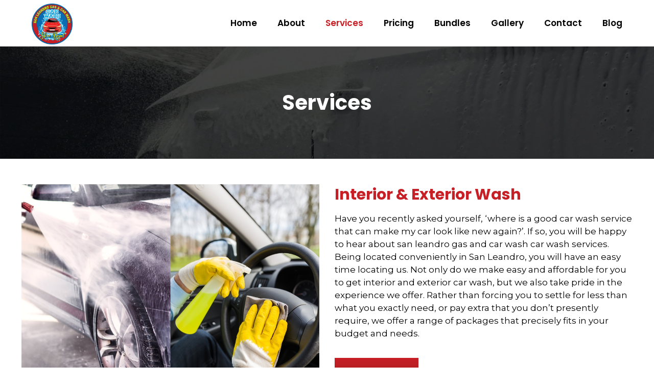

--- FILE ---
content_type: text/plain
request_url: https://www.google-analytics.com/j/collect?v=1&_v=j102&a=1545765403&t=pageview&_s=1&dl=https%3A%2F%2Fsanleandrogasandcarwash.com%2Fservices%2F&ul=en-us%40posix&dt=Services%20%E2%80%93%20San%20Leandro%20Gas%20And%20Car%20Wash&sr=1280x720&vp=1280x720&_u=YADAAEABAAAAACAAI~&jid=594116432&gjid=54943224&cid=1889791968.1769029553&tid=UA-197342761-1&_gid=1472068632.1769029554&_r=1&_slc=1&gtm=45He61k1n815ZRKG2Lv845504055za200zd845504055&gcd=13l3l3l3l1l1&dma=0&tag_exp=103116026~103200004~104527907~104528500~104684208~104684211~105391253~115938466~115938468~116682877~117041587~117099529&z=774202300
body_size: -577
content:
2,cG-0L82756PDS